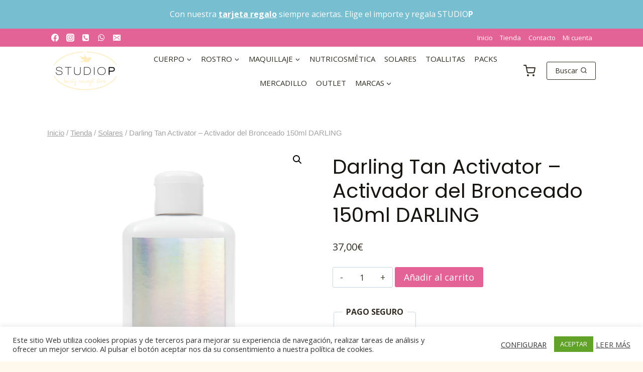

--- FILE ---
content_type: text/css
request_url: https://studiop.es/wp-content/uploads/so-css/so-css-kadence.css?ver=1639216087
body_size: 68
content:
.select2-container .select2-selection--single .select2-selection__rendered {
	padding: 8px;
}
.select2-container .select2-selection--single {
	height: inherit !important;
}
#pwb_filter_by_brand_widget-3 ul {
	list-style: none !important;
	margin-left: 0.5em !important;
}
.menu-highlight-item {
	font-size: 1em;
}